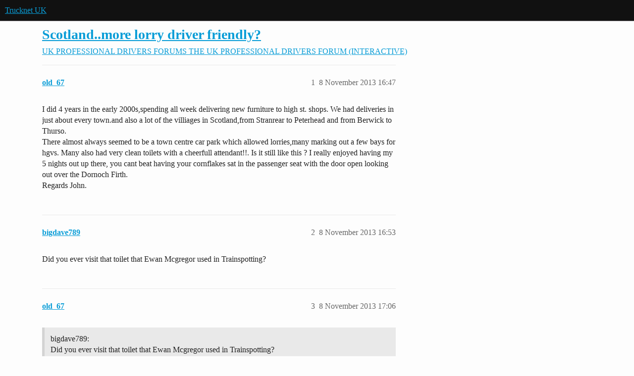

--- FILE ---
content_type: text/html; charset=utf-8
request_url: https://www.trucknetuk.com/t/scotland-more-lorry-driver-friendly/88963
body_size: 6563
content:
<!DOCTYPE html>
<html lang="en-GB">
  <head>
    <meta charset="utf-8">
    <title>Scotland..more lorry driver friendly? - THE UK PROFESSIONAL DRIVERS FORUM (INTERACTIVE) - Trucknet UK</title>
    <meta name="description" content="I did 4 years in the early 2000s,spending all week delivering new furniture to high st. shops. We had deliveries in just about every town.and also a lot of the villiages in Scotland,from Stranrear to Peterhead and from B&amp;hellip;">
    <meta name="generator" content="Discourse 2026.1.0-latest - https://github.com/discourse/discourse version 1676659dfa0f4a3e75814a2441fdc5789f93e7da">
<link rel="icon" type="image/png" href="https://europe1.discourse-cdn.com/flex013/uploads/trucknetuk/optimized/1X/c580e172387b97af19fab752275f51554b341ed3_2_32x32.png">
<link rel="apple-touch-icon" type="image/png" href="https://europe1.discourse-cdn.com/flex013/uploads/trucknetuk/optimized/1X/c580e172387b97af19fab752275f51554b341ed3_2_180x180.png">
<meta name="theme-color" media="(prefers-color-scheme: light)" content="#111111">
<meta name="theme-color" media="(prefers-color-scheme: dark)" content="#111111">

<meta name="color-scheme" content="light dark">

<meta name="viewport" content="width=device-width, initial-scale=1.0, minimum-scale=1.0, viewport-fit=cover">
<link rel="canonical" href="https://www.trucknetuk.com/t/scotland-more-lorry-driver-friendly/88963" />


<link rel="search" type="application/opensearchdescription+xml" href="https://www.trucknetuk.com/opensearch.xml" title="Trucknet UK Search">

    
    <link href="https://dub1.discourse-cdn.com/flex013/stylesheets/color_definitions_trucknet_7_1_4d0ae069a8e5e8491ca62918953244148c7263cf.css?__ws=www.trucknetuk.com" media="(prefers-color-scheme: light)" rel="stylesheet" class="light-scheme" data-scheme-id="7"/><link href="https://dub1.discourse-cdn.com/flex013/stylesheets/color_definitions_dark_1_1_93656accc0de627a2609c240ed894aadf9219ec8.css?__ws=www.trucknetuk.com" media="(prefers-color-scheme: dark)" rel="stylesheet" class="dark-scheme" data-scheme-id="1"/>

<link href="https://dub1.discourse-cdn.com/flex013/stylesheets/common_38d5b428ec4cee3ca5de990072153256628f6808.css?__ws=www.trucknetuk.com" media="all" rel="stylesheet" data-target="common"  />

  <link href="https://dub1.discourse-cdn.com/flex013/stylesheets/mobile_38d5b428ec4cee3ca5de990072153256628f6808.css?__ws=www.trucknetuk.com" media="(max-width: 39.99999rem)" rel="stylesheet" data-target="mobile"  />
  <link href="https://dub1.discourse-cdn.com/flex013/stylesheets/desktop_38d5b428ec4cee3ca5de990072153256628f6808.css?__ws=www.trucknetuk.com" media="(min-width: 40rem)" rel="stylesheet" data-target="desktop"  />



    <link href="https://dub1.discourse-cdn.com/flex013/stylesheets/automation_38d5b428ec4cee3ca5de990072153256628f6808.css?__ws=www.trucknetuk.com" media="all" rel="stylesheet" data-target="automation"  />
    <link href="https://dub1.discourse-cdn.com/flex013/stylesheets/chat_38d5b428ec4cee3ca5de990072153256628f6808.css?__ws=www.trucknetuk.com" media="all" rel="stylesheet" data-target="chat"  />
    <link href="https://dub1.discourse-cdn.com/flex013/stylesheets/checklist_38d5b428ec4cee3ca5de990072153256628f6808.css?__ws=www.trucknetuk.com" media="all" rel="stylesheet" data-target="checklist"  />
    <link href="https://dub1.discourse-cdn.com/flex013/stylesheets/discourse-adplugin_38d5b428ec4cee3ca5de990072153256628f6808.css?__ws=www.trucknetuk.com" media="all" rel="stylesheet" data-target="discourse-adplugin"  />
    <link href="https://dub1.discourse-cdn.com/flex013/stylesheets/discourse-ai_38d5b428ec4cee3ca5de990072153256628f6808.css?__ws=www.trucknetuk.com" media="all" rel="stylesheet" data-target="discourse-ai"  />
    <link href="https://dub1.discourse-cdn.com/flex013/stylesheets/discourse-cakeday_38d5b428ec4cee3ca5de990072153256628f6808.css?__ws=www.trucknetuk.com" media="all" rel="stylesheet" data-target="discourse-cakeday"  />
    <link href="https://dub1.discourse-cdn.com/flex013/stylesheets/discourse-data-explorer_38d5b428ec4cee3ca5de990072153256628f6808.css?__ws=www.trucknetuk.com" media="all" rel="stylesheet" data-target="discourse-data-explorer"  />
    <link href="https://dub1.discourse-cdn.com/flex013/stylesheets/discourse-details_38d5b428ec4cee3ca5de990072153256628f6808.css?__ws=www.trucknetuk.com" media="all" rel="stylesheet" data-target="discourse-details"  />
    <link href="https://dub1.discourse-cdn.com/flex013/stylesheets/discourse-github_38d5b428ec4cee3ca5de990072153256628f6808.css?__ws=www.trucknetuk.com" media="all" rel="stylesheet" data-target="discourse-github"  />
    <link href="https://dub1.discourse-cdn.com/flex013/stylesheets/discourse-lazy-videos_38d5b428ec4cee3ca5de990072153256628f6808.css?__ws=www.trucknetuk.com" media="all" rel="stylesheet" data-target="discourse-lazy-videos"  />
    <link href="https://dub1.discourse-cdn.com/flex013/stylesheets/discourse-local-dates_38d5b428ec4cee3ca5de990072153256628f6808.css?__ws=www.trucknetuk.com" media="all" rel="stylesheet" data-target="discourse-local-dates"  />
    <link href="https://dub1.discourse-cdn.com/flex013/stylesheets/discourse-narrative-bot_38d5b428ec4cee3ca5de990072153256628f6808.css?__ws=www.trucknetuk.com" media="all" rel="stylesheet" data-target="discourse-narrative-bot"  />
    <link href="https://dub1.discourse-cdn.com/flex013/stylesheets/discourse-policy_38d5b428ec4cee3ca5de990072153256628f6808.css?__ws=www.trucknetuk.com" media="all" rel="stylesheet" data-target="discourse-policy"  />
    <link href="https://dub1.discourse-cdn.com/flex013/stylesheets/discourse-presence_38d5b428ec4cee3ca5de990072153256628f6808.css?__ws=www.trucknetuk.com" media="all" rel="stylesheet" data-target="discourse-presence"  />
    <link href="https://dub1.discourse-cdn.com/flex013/stylesheets/discourse-reactions_38d5b428ec4cee3ca5de990072153256628f6808.css?__ws=www.trucknetuk.com" media="all" rel="stylesheet" data-target="discourse-reactions"  />
    <link href="https://dub1.discourse-cdn.com/flex013/stylesheets/discourse-templates_38d5b428ec4cee3ca5de990072153256628f6808.css?__ws=www.trucknetuk.com" media="all" rel="stylesheet" data-target="discourse-templates"  />
    <link href="https://dub1.discourse-cdn.com/flex013/stylesheets/discourse-topic-voting_38d5b428ec4cee3ca5de990072153256628f6808.css?__ws=www.trucknetuk.com" media="all" rel="stylesheet" data-target="discourse-topic-voting"  />
    <link href="https://dub1.discourse-cdn.com/flex013/stylesheets/footnote_38d5b428ec4cee3ca5de990072153256628f6808.css?__ws=www.trucknetuk.com" media="all" rel="stylesheet" data-target="footnote"  />
    <link href="https://dub1.discourse-cdn.com/flex013/stylesheets/hosted-site_38d5b428ec4cee3ca5de990072153256628f6808.css?__ws=www.trucknetuk.com" media="all" rel="stylesheet" data-target="hosted-site"  />
    <link href="https://dub1.discourse-cdn.com/flex013/stylesheets/poll_38d5b428ec4cee3ca5de990072153256628f6808.css?__ws=www.trucknetuk.com" media="all" rel="stylesheet" data-target="poll"  />
    <link href="https://dub1.discourse-cdn.com/flex013/stylesheets/spoiler-alert_38d5b428ec4cee3ca5de990072153256628f6808.css?__ws=www.trucknetuk.com" media="all" rel="stylesheet" data-target="spoiler-alert"  />
    <link href="https://dub1.discourse-cdn.com/flex013/stylesheets/chat_mobile_38d5b428ec4cee3ca5de990072153256628f6808.css?__ws=www.trucknetuk.com" media="(max-width: 39.99999rem)" rel="stylesheet" data-target="chat_mobile"  />
    <link href="https://dub1.discourse-cdn.com/flex013/stylesheets/discourse-ai_mobile_38d5b428ec4cee3ca5de990072153256628f6808.css?__ws=www.trucknetuk.com" media="(max-width: 39.99999rem)" rel="stylesheet" data-target="discourse-ai_mobile"  />
    <link href="https://dub1.discourse-cdn.com/flex013/stylesheets/discourse-reactions_mobile_38d5b428ec4cee3ca5de990072153256628f6808.css?__ws=www.trucknetuk.com" media="(max-width: 39.99999rem)" rel="stylesheet" data-target="discourse-reactions_mobile"  />
    <link href="https://dub1.discourse-cdn.com/flex013/stylesheets/discourse-topic-voting_mobile_38d5b428ec4cee3ca5de990072153256628f6808.css?__ws=www.trucknetuk.com" media="(max-width: 39.99999rem)" rel="stylesheet" data-target="discourse-topic-voting_mobile"  />
    <link href="https://dub1.discourse-cdn.com/flex013/stylesheets/chat_desktop_38d5b428ec4cee3ca5de990072153256628f6808.css?__ws=www.trucknetuk.com" media="(min-width: 40rem)" rel="stylesheet" data-target="chat_desktop"  />
    <link href="https://dub1.discourse-cdn.com/flex013/stylesheets/discourse-ai_desktop_38d5b428ec4cee3ca5de990072153256628f6808.css?__ws=www.trucknetuk.com" media="(min-width: 40rem)" rel="stylesheet" data-target="discourse-ai_desktop"  />
    <link href="https://dub1.discourse-cdn.com/flex013/stylesheets/discourse-reactions_desktop_38d5b428ec4cee3ca5de990072153256628f6808.css?__ws=www.trucknetuk.com" media="(min-width: 40rem)" rel="stylesheet" data-target="discourse-reactions_desktop"  />
    <link href="https://dub1.discourse-cdn.com/flex013/stylesheets/discourse-topic-voting_desktop_38d5b428ec4cee3ca5de990072153256628f6808.css?__ws=www.trucknetuk.com" media="(min-width: 40rem)" rel="stylesheet" data-target="discourse-topic-voting_desktop"  />
    <link href="https://dub1.discourse-cdn.com/flex013/stylesheets/poll_desktop_38d5b428ec4cee3ca5de990072153256628f6808.css?__ws=www.trucknetuk.com" media="(min-width: 40rem)" rel="stylesheet" data-target="poll_desktop"  />

  <link href="https://dub1.discourse-cdn.com/flex013/stylesheets/common_theme_3_490102b540af7b1155b38ab762d633c6e0f2fe75.css?__ws=www.trucknetuk.com" media="all" rel="stylesheet" data-target="common_theme" data-theme-id="3" data-theme-name="category banners"/>
<link href="https://dub1.discourse-cdn.com/flex013/stylesheets/common_theme_1_6035e3a31139483da0e9160dba1cde7c38c8379f.css?__ws=www.trucknetuk.com" media="all" rel="stylesheet" data-target="common_theme" data-theme-id="1" data-theme-name="default"/>
    
    

    <script defer="" src="https://dub1.discourse-cdn.com/flex013/theme-javascripts/b239d71de6cdb9010aea34f83bcd26788c0f883a.js?__ws=www.trucknetuk.com" data-theme-id="1" nonce="MgB7oP5EUYYQ5unuSjydex2r7"></script>

<script defer="" src="https://dub1.discourse-cdn.com/flex013/theme-javascripts/cf98a58f6769f68d2936d9f89abaa759238411cf.js?__ws=www.trucknetuk.com" data-theme-id="1" nonce="MgB7oP5EUYYQ5unuSjydex2r7"></script>








    
        <link rel="alternate nofollow" type="application/rss+xml" title="RSS feed of &#39;Scotland..more lorry driver friendly?&#39;" href="https://www.trucknetuk.com/t/scotland-more-lorry-driver-friendly/88963.rss" />
    <meta property="og:site_name" content="Trucknet UK" />
<meta property="og:type" content="website" />
<meta name="twitter:card" content="summary" />
<meta name="twitter:image" content="https://europe1.discourse-cdn.com/flex013/uploads/trucknetuk/original/1X/c580e172387b97af19fab752275f51554b341ed3.png" />
<meta property="og:image" content="https://europe1.discourse-cdn.com/flex013/uploads/trucknetuk/original/1X/c580e172387b97af19fab752275f51554b341ed3.png" />
<meta property="og:url" content="https://www.trucknetuk.com/t/scotland-more-lorry-driver-friendly/88963" />
<meta name="twitter:url" content="https://www.trucknetuk.com/t/scotland-more-lorry-driver-friendly/88963" />
<meta property="og:title" content="Scotland..more lorry driver friendly?" />
<meta name="twitter:title" content="Scotland..more lorry driver friendly?" />
<meta property="og:description" content="I did 4 years in the early 2000s,spending all week delivering new furniture to high st. shops. We had deliveries in just about every town.and also a lot of the villiages in Scotland,from Stranrear to Peterhead and from Berwick to Thurso.  There almost always seemed to be a town centre car park which allowed lorries,many marking out a few bays for hgvs. Many also had very clean toilets with a cheerfull attendant!!. Is it still like this ? I really enjoyed having my 5 nights out up there, you cant..." />
<meta name="twitter:description" content="I did 4 years in the early 2000s,spending all week delivering new furniture to high st. shops. We had deliveries in just about every town.and also a lot of the villiages in Scotland,from Stranrear to Peterhead and from Berwick to Thurso.  There almost always seemed to be a town centre car park which allowed lorries,many marking out a few bays for hgvs. Many also had very clean toilets with a cheerfull attendant!!. Is it still like this ? I really enjoyed having my 5 nights out up there, you cant..." />
<meta property="og:article:section" content="UK PROFESSIONAL DRIVERS FORUMS" />
<meta property="og:article:section:color" content="111111" />
<meta property="og:article:section" content="THE UK PROFESSIONAL DRIVERS FORUM (INTERACTIVE)" />
<meta property="og:article:section:color" content="F1592A" />
<meta property="article:published_time" content="2013-11-08T16:47:51+00:00" />
<meta property="og:ignore_canonical" content="true" />

        <link rel="next" href="/t/scotland-more-lorry-driver-friendly/88963?page=2">

    
  </head>
  <body class="crawler ">
    
    <header>
  <a href="/">Trucknet UK</a>
</header>

    <div id="main-outlet" class="wrap" role="main">
        <div id="topic-title">
    <h1>
      <a href="/t/scotland-more-lorry-driver-friendly/88963">Scotland..more lorry driver friendly?</a>
    </h1>

      <div class="topic-category" itemscope itemtype="http://schema.org/BreadcrumbList">
          <span itemprop="itemListElement" itemscope itemtype="http://schema.org/ListItem">
            <a href="/c/uk-professional-drivers-forums/29" class="badge-wrapper bullet" itemprop="item">
              <span class='badge-category-bg' style='background-color: #111111'></span>
              <span class='badge-category clear-badge'>
                <span class='category-name' itemprop='name'>UK PROFESSIONAL DRIVERS FORUMS</span>
              </span>
            </a>
            <meta itemprop="position" content="1" />
          </span>
          <span itemprop="itemListElement" itemscope itemtype="http://schema.org/ListItem">
            <a href="/c/uk-professional-drivers-forums/the-uk-professional-drivers-forum-interactive/15" class="badge-wrapper bullet" itemprop="item">
              <span class='badge-category-bg' style='background-color: #F1592A'></span>
              <span class='badge-category clear-badge'>
                <span class='category-name' itemprop='name'>THE UK PROFESSIONAL DRIVERS FORUM (INTERACTIVE)</span>
              </span>
            </a>
            <meta itemprop="position" content="2" />
          </span>
      </div>

  </div>

  

    <div itemscope itemtype='http://schema.org/DiscussionForumPosting'>
      <meta itemprop='headline' content='Scotland..more lorry driver friendly?'>
      <link itemprop='url' href='https://www.trucknetuk.com/t/scotland-more-lorry-driver-friendly/88963'>
      <meta itemprop='datePublished' content='2013-11-08T16:47:51Z'>
        <meta itemprop='articleSection' content='THE UK PROFESSIONAL DRIVERS FORUM (INTERACTIVE)'>
      <meta itemprop='keywords' content=''>
      <div itemprop='publisher' itemscope itemtype="http://schema.org/Organization">
        <meta itemprop='name' content='DVV Media International'>
          <div itemprop='logo' itemscope itemtype="http://schema.org/ImageObject">
            <meta itemprop='url' content='https://europe1.discourse-cdn.com/flex013/uploads/trucknetuk/original/1X/750cb152c9725c6b5734ebb5b6f1a312fe2f452e.png'>
          </div>
      </div>


          <div id='post_1'  class='topic-body crawler-post'>
            <div class='crawler-post-meta'>
              <span class="creator" itemprop="author" itemscope itemtype="http://schema.org/Person">
                <a itemprop="url" rel='nofollow' href='https://www.trucknetuk.com/u/old_67'><span itemprop='name'>old_67</span></a>
                
              </span>

                <link itemprop="mainEntityOfPage" href="https://www.trucknetuk.com/t/scotland-more-lorry-driver-friendly/88963">


              <span class="crawler-post-infos">
                  <time  datetime='2013-11-08T16:47:51Z' class='post-time'>
                    8 November 2013 16:47
                  </time>
                  <meta itemprop='dateModified' content='2013-11-08T16:47:51Z'>
              <span itemprop='position'>1</span>
              </span>
            </div>
            <div class='post' itemprop='text'>
              <p>I did 4 years in the early 2000s,spending all week delivering new furniture to high st. shops. We had deliveries in just about every town.and also a lot of the villiages in Scotland,from Stranrear to Peterhead and from Berwick to Thurso.<br>
There almost always seemed to be a town centre car park which allowed lorries,many marking out a few bays for hgvs. Many also had very clean toilets with a cheerfull attendant!!. Is it still like this ? I really enjoyed having my 5 nights out up there, you cant beat having your cornflakes sat in the passenger seat with the door open looking out over the Dornoch Firth.<br>
Regards John.</p>
            </div>

            <div itemprop="interactionStatistic" itemscope itemtype="http://schema.org/InteractionCounter">
              <meta itemprop="interactionType" content="http://schema.org/LikeAction"/>
              <meta itemprop="userInteractionCount" content="0" />
              <span class='post-likes'></span>
            </div>


            
          </div>
          <div id='post_2' itemprop='comment' itemscope itemtype='http://schema.org/Comment' class='topic-body crawler-post'>
            <div class='crawler-post-meta'>
              <span class="creator" itemprop="author" itemscope itemtype="http://schema.org/Person">
                <a itemprop="url" rel='nofollow' href='https://www.trucknetuk.com/u/bigdave789'><span itemprop='name'>bigdave789</span></a>
                
              </span>



              <span class="crawler-post-infos">
                  <time itemprop='datePublished' datetime='2013-11-08T16:53:41Z' class='post-time'>
                    8 November 2013 16:53
                  </time>
                  <meta itemprop='dateModified' content='2013-11-08T16:53:41Z'>
              <span itemprop='position'>2</span>
              </span>
            </div>
            <div class='post' itemprop='text'>
              <p>Did you ever visit that toilet that Ewan Mcgregor used in Trainspotting?</p>
            </div>

            <div itemprop="interactionStatistic" itemscope itemtype="http://schema.org/InteractionCounter">
              <meta itemprop="interactionType" content="http://schema.org/LikeAction"/>
              <meta itemprop="userInteractionCount" content="0" />
              <span class='post-likes'></span>
            </div>


            
          </div>
          <div id='post_3' itemprop='comment' itemscope itemtype='http://schema.org/Comment' class='topic-body crawler-post'>
            <div class='crawler-post-meta'>
              <span class="creator" itemprop="author" itemscope itemtype="http://schema.org/Person">
                <a itemprop="url" rel='nofollow' href='https://www.trucknetuk.com/u/old_67'><span itemprop='name'>old_67</span></a>
                
              </span>



              <span class="crawler-post-infos">
                  <time itemprop='datePublished' datetime='2013-11-08T17:06:34Z' class='post-time'>
                    8 November 2013 17:06
                  </time>
                  <meta itemprop='dateModified' content='2013-11-08T17:06:34Z'>
              <span itemprop='position'>3</span>
              </span>
            </div>
            <div class='post' itemprop='text'>
              <blockquote>
<p>bigdave789:<br>
Did you ever visit that toilet that Ewan Mcgregor used in Trainspotting?</p>
</blockquote>
<p>No,but most of the places I was referring to were above the two big cities. Although the first time I stopped in Peebles after having a " wash and brush up" in the immaculate toilets complete with pot plants,the lady attendant brought a mug of tea out to the cab,and said that as she would soon be closing,would I like to fill ma flask up? And no,thats not a euphemism for anything else !!!. Just met some nice people up there.<br>
Regards John.</p>
            </div>

            <div itemprop="interactionStatistic" itemscope itemtype="http://schema.org/InteractionCounter">
              <meta itemprop="interactionType" content="http://schema.org/LikeAction"/>
              <meta itemprop="userInteractionCount" content="0" />
              <span class='post-likes'></span>
            </div>


            
          </div>
          <div id='post_4' itemprop='comment' itemscope itemtype='http://schema.org/Comment' class='topic-body crawler-post'>
            <div class='crawler-post-meta'>
              <span class="creator" itemprop="author" itemscope itemtype="http://schema.org/Person">
                <a itemprop="url" rel='nofollow' href='https://www.trucknetuk.com/u/jdc'><span itemprop='name'>jdc</span></a>
                
              </span>



              <span class="crawler-post-infos">
                  <time itemprop='datePublished' datetime='2013-11-08T17:12:52Z' class='post-time'>
                    8 November 2013 17:12
                  </time>
                  <meta itemprop='dateModified' content='2013-11-08T17:12:52Z'>
              <span itemprop='position'>4</span>
              </span>
            </div>
            <div class='post' itemprop='text'>
              <p>In my experience, I have found that northerners are more tolerant when it comes to trucks. Take the dual section of the A1 around Newcastle, whenever I stick an indicator on, one of the cars alongside immediately slows and lets you out. Do that on the A34 at Winchester and you can sit for hours waiting for a break in the traffic as no bugger will let you out!</p>
<p>Maybe I have just been lucky, but there definitely seems more tolerance the further north you go</p>
            </div>

            <div itemprop="interactionStatistic" itemscope itemtype="http://schema.org/InteractionCounter">
              <meta itemprop="interactionType" content="http://schema.org/LikeAction"/>
              <meta itemprop="userInteractionCount" content="0" />
              <span class='post-likes'></span>
            </div>


            
          </div>
          <div id='post_5' itemprop='comment' itemscope itemtype='http://schema.org/Comment' class='topic-body crawler-post'>
            <div class='crawler-post-meta'>
              <span class="creator" itemprop="author" itemscope itemtype="http://schema.org/Person">
                <a itemprop="url" rel='nofollow' href='https://www.trucknetuk.com/u/happysack'><span itemprop='name'>happysack</span></a>
                
              </span>



              <span class="crawler-post-infos">
                  <time itemprop='datePublished' datetime='2013-11-08T17:45:20Z' class='post-time'>
                    8 November 2013 17:45
                  </time>
                  <meta itemprop='dateModified' content='2013-11-08T17:45:20Z'>
              <span itemprop='position'>5</span>
              </span>
            </div>
            <div class='post' itemprop='text'>
              <p>God no. Scotland is a despicable horrible place. Totally un truck friendly. Avoid at all costs. Please stay down sarf.<img src="https://emoji.discourse-cdn.com/twitter/wink.png?v=12" title=":wink:" class="emoji" alt=":wink:" loading="lazy" width="20" height="20"></p>
            </div>

            <div itemprop="interactionStatistic" itemscope itemtype="http://schema.org/InteractionCounter">
              <meta itemprop="interactionType" content="http://schema.org/LikeAction"/>
              <meta itemprop="userInteractionCount" content="0" />
              <span class='post-likes'></span>
            </div>


            
          </div>
          <div id='post_6' itemprop='comment' itemscope itemtype='http://schema.org/Comment' class='topic-body crawler-post'>
            <div class='crawler-post-meta'>
              <span class="creator" itemprop="author" itemscope itemtype="http://schema.org/Person">
                <a itemprop="url" rel='nofollow' href='https://www.trucknetuk.com/u/fallmonk'><span itemprop='name'>fallmonk</span></a>
                
              </span>



              <span class="crawler-post-infos">
                  <time itemprop='datePublished' datetime='2013-11-08T17:47:39Z' class='post-time'>
                    8 November 2013 17:47
                  </time>
                  <meta itemprop='dateModified' content='2013-11-08T17:47:39Z'>
              <span itemprop='position'>6</span>
              </span>
            </div>
            <div class='post' itemprop='text'>
              <p>I am bias but deff find driving north of the border<br>
At a more sedate pace , ok our motorway network isn’t up to the same standard as down South but then again nearer is our traffic jams !</p>
            </div>

            <div itemprop="interactionStatistic" itemscope itemtype="http://schema.org/InteractionCounter">
              <meta itemprop="interactionType" content="http://schema.org/LikeAction"/>
              <meta itemprop="userInteractionCount" content="0" />
              <span class='post-likes'></span>
            </div>


            
          </div>
          <div id='post_7' itemprop='comment' itemscope itemtype='http://schema.org/Comment' class='topic-body crawler-post'>
            <div class='crawler-post-meta'>
              <span class="creator" itemprop="author" itemscope itemtype="http://schema.org/Person">
                <a itemprop="url" rel='nofollow' href='https://www.trucknetuk.com/u/loadtec_lotto'><span itemprop='name'>loadtec_lotto</span></a>
                
              </span>



              <span class="crawler-post-infos">
                  <time itemprop='datePublished' datetime='2013-11-08T18:09:07Z' class='post-time'>
                    8 November 2013 18:09
                  </time>
                  <meta itemprop='dateModified' content='2013-11-08T18:09:07Z'>
              <span itemprop='position'>7</span>
              </span>
            </div>
            <div class='post' itemprop='text'>
              <p>It is a lot better unfortunately I don’t get “up scotch” that much anymore but when the opertunity arises it’s always a pleasure to do…unlike the truck friendly south east</p>
            </div>

            <div itemprop="interactionStatistic" itemscope itemtype="http://schema.org/InteractionCounter">
              <meta itemprop="interactionType" content="http://schema.org/LikeAction"/>
              <meta itemprop="userInteractionCount" content="0" />
              <span class='post-likes'></span>
            </div>


            
          </div>
          <div id='post_8' itemprop='comment' itemscope itemtype='http://schema.org/Comment' class='topic-body crawler-post'>
            <div class='crawler-post-meta'>
              <span class="creator" itemprop="author" itemscope itemtype="http://schema.org/Person">
                <a itemprop="url" rel='nofollow' href='https://www.trucknetuk.com/u/rhythm_thief'><span itemprop='name'>rhythm_thief</span></a>
                
              </span>



              <span class="crawler-post-infos">
                  <time itemprop='datePublished' datetime='2013-11-08T18:16:22Z' class='post-time'>
                    8 November 2013 18:16
                  </time>
                  <meta itemprop='dateModified' content='2013-11-08T18:16:22Z'>
              <span itemprop='position'>8</span>
              </span>
            </div>
            <div class='post' itemprop='text'>
              <p>I used to love going to Scotland. England used to be the same - you could park up in most town centres, at least - but as we all now, now they want what’s on the trailer, then you can sod off as quickly as possible.<br>
I used to have a regular run, in the course of which I could park up:</p>
<p>on the seafront at Ayr<br>
right bang in the middle of Edinburgh<br>
harbourside at Arbroath<br>
practically on the beach at Banff<br>
in Pitlochry among the most beautiful scenery (but only if your trailer was under 14’)</p>
<p>I don’t know if these are still available, byut they were all great places to park.</p>
            </div>

            <div itemprop="interactionStatistic" itemscope itemtype="http://schema.org/InteractionCounter">
              <meta itemprop="interactionType" content="http://schema.org/LikeAction"/>
              <meta itemprop="userInteractionCount" content="0" />
              <span class='post-likes'></span>
            </div>


            
          </div>
          <div id='post_9' itemprop='comment' itemscope itemtype='http://schema.org/Comment' class='topic-body crawler-post'>
            <div class='crawler-post-meta'>
              <span class="creator" itemprop="author" itemscope itemtype="http://schema.org/Person">
                <a itemprop="url" rel='nofollow' href='https://www.trucknetuk.com/u/mickyblue'><span itemprop='name'>mickyblue</span></a>
                
              </span>



              <span class="crawler-post-infos">
                  <time itemprop='datePublished' datetime='2013-11-08T18:18:09Z' class='post-time'>
                    8 November 2013 18:18
                  </time>
                  <meta itemprop='dateModified' content='2013-11-08T18:18:09Z'>
              <span itemprop='position'>9</span>
              </span>
            </div>
            <div class='post' itemprop='text'>
              <blockquote>
<p>jdc:<br>
In my experience, I have found that northerners are more tolerant when it comes to trucks. Take the dual section of the A1 around Newcastle, whenever I stick an indicator on, one of the cars alongside immediately slows and lets you out. Do that on the A34 at Winchester and you can sit for hours waiting for a break in the traffic as no bugger will let you out!</p>
<p>Maybe I have just been lucky, but there definitely seems more tolerance the further north you go</p>
</blockquote>
<p>+1</p>
            </div>

            <div itemprop="interactionStatistic" itemscope itemtype="http://schema.org/InteractionCounter">
              <meta itemprop="interactionType" content="http://schema.org/LikeAction"/>
              <meta itemprop="userInteractionCount" content="0" />
              <span class='post-likes'></span>
            </div>


            
          </div>
          <div id='post_10' itemprop='comment' itemscope itemtype='http://schema.org/Comment' class='topic-body crawler-post'>
            <div class='crawler-post-meta'>
              <span class="creator" itemprop="author" itemscope itemtype="http://schema.org/Person">
                <a itemprop="url" rel='nofollow' href='https://www.trucknetuk.com/u/mds141'><span itemprop='name'>mds141</span></a>
                
              </span>



              <span class="crawler-post-infos">
                  <time itemprop='datePublished' datetime='2013-11-08T18:36:30Z' class='post-time'>
                    8 November 2013 18:36
                  </time>
                  <meta itemprop='dateModified' content='2013-11-08T18:36:30Z'>
              <span itemprop='position'>10</span>
              </span>
            </div>
            <div class='post' itemprop='text'>
              <blockquote>
<p>bigdave789:<br>
Did you ever visit that toilet that Ewan Mcgregor used in Trainspotting?</p>
</blockquote>
<p>You’ve used the ‘drivers’ toilet in our yard then?!! <img src="https://emoji.discourse-cdn.com/twitter/laughing.png?v=12" title=":laughing:" class="emoji" alt=":laughing:" loading="lazy" width="20" height="20"></p>
            </div>

            <div itemprop="interactionStatistic" itemscope itemtype="http://schema.org/InteractionCounter">
              <meta itemprop="interactionType" content="http://schema.org/LikeAction"/>
              <meta itemprop="userInteractionCount" content="0" />
              <span class='post-likes'></span>
            </div>


            
          </div>
          <div id='post_11' itemprop='comment' itemscope itemtype='http://schema.org/Comment' class='topic-body crawler-post'>
            <div class='crawler-post-meta'>
              <span class="creator" itemprop="author" itemscope itemtype="http://schema.org/Person">
                <a itemprop="url" rel='nofollow' href='https://www.trucknetuk.com/u/damoq'><span itemprop='name'>damoq</span></a>
                
              </span>



              <span class="crawler-post-infos">
                  <time itemprop='datePublished' datetime='2013-11-08T18:59:53Z' class='post-time'>
                    8 November 2013 18:59
                  </time>
                  <meta itemprop='dateModified' content='2013-11-08T18:59:53Z'>
              <span itemprop='position'>11</span>
              </span>
            </div>
            <div class='post' itemprop='text'>
              <p>When I used to drive down south, it felt as though every street I wanted to turn down had a 7.5t weight limit on it. Could hardly ever get to a drop without having to find an alternative route. Used to do my box in that!!! Obviously it’s just to keep trucks out of their streets. <img src="https://emoji.discourse-cdn.com/twitter/angry.png?v=12" title=":angry:" class="emoji" alt=":angry:" loading="lazy" width="20" height="20"><br>
Back up home in sunny Scotland, there is hardly any restricted roads. More truck friendly. <img src="https://emoji.discourse-cdn.com/twitter/grimacing.png?v=12" title=":grimacing:" class="emoji" alt=":grimacing:" loading="lazy" width="20" height="20"></p>
            </div>

            <div itemprop="interactionStatistic" itemscope itemtype="http://schema.org/InteractionCounter">
              <meta itemprop="interactionType" content="http://schema.org/LikeAction"/>
              <meta itemprop="userInteractionCount" content="0" />
              <span class='post-likes'></span>
            </div>


            
          </div>
          <div id='post_12' itemprop='comment' itemscope itemtype='http://schema.org/Comment' class='topic-body crawler-post'>
            <div class='crawler-post-meta'>
              <span class="creator" itemprop="author" itemscope itemtype="http://schema.org/Person">
                <a itemprop="url" rel='nofollow' href='https://www.trucknetuk.com/u/jfc999'><span itemprop='name'>jfc999</span></a>
                
              </span>



              <span class="crawler-post-infos">
                  <time itemprop='datePublished' datetime='2013-11-08T19:06:51Z' class='post-time'>
                    8 November 2013 19:06
                  </time>
                  <meta itemprop='dateModified' content='2013-11-08T19:06:51Z'>
              <span itemprop='position'>12</span>
              </span>
            </div>
            <div class='post' itemprop='text'>
              <p>Leith docks was a good place to park in early '80’s I remember . Free parking , no aggro ,■■■■■■■ dancers in the Angel.<br>
What more could a man ask for ?<br>
Then they went and gentrified Leith ,<br>
Jim</p>
            </div>

            <div itemprop="interactionStatistic" itemscope itemtype="http://schema.org/InteractionCounter">
              <meta itemprop="interactionType" content="http://schema.org/LikeAction"/>
              <meta itemprop="userInteractionCount" content="0" />
              <span class='post-likes'></span>
            </div>


            
          </div>
          <div id='post_13' itemprop='comment' itemscope itemtype='http://schema.org/Comment' class='topic-body crawler-post'>
            <div class='crawler-post-meta'>
              <span class="creator" itemprop="author" itemscope itemtype="http://schema.org/Person">
                <a itemprop="url" rel='nofollow' href='https://www.trucknetuk.com/u/daf95xf'><span itemprop='name'>daf95xf</span></a>
                
              </span>



              <span class="crawler-post-infos">
                  <time itemprop='datePublished' datetime='2013-11-08T19:29:53Z' class='post-time'>
                    8 November 2013 19:29
                  </time>
                  <meta itemprop='dateModified' content='2013-11-08T19:29:53Z'>
              <span itemprop='position'>13</span>
              </span>
            </div>
            <div class='post' itemprop='text'>
              <p>The further north you go the more tolerant I find they get…<br>
When I was driving for Reed Boardall on the A1 near pontefract I was catching up with a slower moving vehicle and without slowing down or even indicating a car coming up the outside flashed me out <img src="https://emoji.discourse-cdn.com/twitter/open_mouth.png?v=12" title=":open_mouth:" class="emoji" alt=":open_mouth:" loading="lazy" width="20" height="20"></p>
            </div>

            <div itemprop="interactionStatistic" itemscope itemtype="http://schema.org/InteractionCounter">
              <meta itemprop="interactionType" content="http://schema.org/LikeAction"/>
              <meta itemprop="userInteractionCount" content="0" />
              <span class='post-likes'></span>
            </div>


            
          </div>
          <div id='post_14' itemprop='comment' itemscope itemtype='http://schema.org/Comment' class='topic-body crawler-post'>
            <div class='crawler-post-meta'>
              <span class="creator" itemprop="author" itemscope itemtype="http://schema.org/Person">
                <a itemprop="url" rel='nofollow' href='https://www.trucknetuk.com/u/chaversdad'><span itemprop='name'>chaversdad</span></a>
                
              </span>



              <span class="crawler-post-infos">
                  <time itemprop='datePublished' datetime='2013-11-08T20:33:32Z' class='post-time'>
                    8 November 2013 20:33
                  </time>
                  <meta itemprop='dateModified' content='2013-11-08T20:33:32Z'>
              <span itemprop='position'>14</span>
              </span>
            </div>
            <div class='post' itemprop='text'>
              <p>i like the way they all seem to take there trucks home as well, go past a house on a weekend with any sort of driveway and there will be a V8 Scania parked up</p>
            </div>

            <div itemprop="interactionStatistic" itemscope itemtype="http://schema.org/InteractionCounter">
              <meta itemprop="interactionType" content="http://schema.org/LikeAction"/>
              <meta itemprop="userInteractionCount" content="0" />
              <span class='post-likes'></span>
            </div>


            
          </div>
          <div id='post_15' itemprop='comment' itemscope itemtype='http://schema.org/Comment' class='topic-body crawler-post'>
            <div class='crawler-post-meta'>
              <span class="creator" itemprop="author" itemscope itemtype="http://schema.org/Person">
                <a itemprop="url" rel='nofollow' href='https://www.trucknetuk.com/u/drivingmissdaisy'><span itemprop='name'>drivingmissdaisy</span></a>
                
              </span>



              <span class="crawler-post-infos">
                  <time itemprop='datePublished' datetime='2013-11-09T11:31:41Z' class='post-time'>
                    9 November 2013 11:31
                  </time>
                  <meta itemprop='dateModified' content='2013-11-09T11:31:41Z'>
              <span itemprop='position'>15</span>
              </span>
            </div>
            <div class='post' itemprop='text'>
              <blockquote>
<p>happysack:<br>
God no. Scotland is a despicable horrible place. Totally un truck friendly. Avoid at all costs. Please stay down sarf.<img src="https://emoji.discourse-cdn.com/twitter/wink.png?v=12" title=":wink:" class="emoji" alt=":wink:" loading="lazy" width="20" height="20"></p>
</blockquote>
<p>Spot on pal… <img src="https://emoji.discourse-cdn.com/twitter/wink.png?v=12" title=":wink:" class="emoji" alt=":wink:" loading="lazy" width="20" height="20"></p>
            </div>

            <div itemprop="interactionStatistic" itemscope itemtype="http://schema.org/InteractionCounter">
              <meta itemprop="interactionType" content="http://schema.org/LikeAction"/>
              <meta itemprop="userInteractionCount" content="0" />
              <span class='post-likes'></span>
            </div>


            
          </div>
          <div id='post_16' itemprop='comment' itemscope itemtype='http://schema.org/Comment' class='topic-body crawler-post'>
            <div class='crawler-post-meta'>
              <span class="creator" itemprop="author" itemscope itemtype="http://schema.org/Person">
                <a itemprop="url" rel='nofollow' href='https://www.trucknetuk.com/u/fatboy_slimslow'><span itemprop='name'>fatboy_slimslow</span></a>
                
              </span>



              <span class="crawler-post-infos">
                  <time itemprop='datePublished' datetime='2013-11-09T17:57:52Z' class='post-time'>
                    9 November 2013 17:57
                  </time>
                  <meta itemprop='dateModified' content='2013-11-09T17:57:52Z'>
              <span itemprop='position'>16</span>
              </span>
            </div>
            <div class='post' itemprop='text'>
              <blockquote>
<p>DrivingMissDaisy:</p>
<blockquote>
<p>happysack:<br>
God no. Scotland is a despicable horrible place. Totally un truck friendly. Avoid at all costs. Please stay down sarf.<img src="https://emoji.discourse-cdn.com/twitter/wink.png?v=12" title=":wink:" class="emoji" alt=":wink:" loading="lazy" width="20" height="20"></p>
</blockquote>
<p>Spot on pal… <img src="https://emoji.discourse-cdn.com/twitter/wink.png?v=12" title=":wink:" class="emoji" alt=":wink:" loading="lazy" width="20" height="20"></p>
</blockquote>
<p>happysacks taking the pish pal <img src="https://emoji.discourse-cdn.com/twitter/sunglasses.png?v=12" title=":sunglasses:" class="emoji" alt=":sunglasses:" loading="lazy" width="20" height="20"> <img src="https://emoji.discourse-cdn.com/twitter/laughing.png?v=12" title=":laughing:" class="emoji" alt=":laughing:" loading="lazy" width="20" height="20"> <img src="https://emoji.discourse-cdn.com/twitter/grimacing.png?v=12" title=":grimacing:" class="emoji" alt=":grimacing:" loading="lazy" width="20" height="20"></p>
            </div>

            <div itemprop="interactionStatistic" itemscope itemtype="http://schema.org/InteractionCounter">
              <meta itemprop="interactionType" content="http://schema.org/LikeAction"/>
              <meta itemprop="userInteractionCount" content="0" />
              <span class='post-likes'></span>
            </div>


            
          </div>
          <div id='post_17' itemprop='comment' itemscope itemtype='http://schema.org/Comment' class='topic-body crawler-post'>
            <div class='crawler-post-meta'>
              <span class="creator" itemprop="author" itemscope itemtype="http://schema.org/Person">
                <a itemprop="url" rel='nofollow' href='https://www.trucknetuk.com/u/happysack'><span itemprop='name'>happysack</span></a>
                
              </span>



              <span class="crawler-post-infos">
                  <time itemprop='datePublished' datetime='2013-11-09T19:29:36Z' class='post-time'>
                    9 November 2013 19:29
                  </time>
                  <meta itemprop='dateModified' content='2013-11-09T19:29:36Z'>
              <span itemprop='position'>17</span>
              </span>
            </div>
            <div class='post' itemprop='text'>
              <p>Oh I never take the pish!</p>
            </div>

            <div itemprop="interactionStatistic" itemscope itemtype="http://schema.org/InteractionCounter">
              <meta itemprop="interactionType" content="http://schema.org/LikeAction"/>
              <meta itemprop="userInteractionCount" content="0" />
              <span class='post-likes'></span>
            </div>


            
          </div>
          <div id='post_18' itemprop='comment' itemscope itemtype='http://schema.org/Comment' class='topic-body crawler-post'>
            <div class='crawler-post-meta'>
              <span class="creator" itemprop="author" itemscope itemtype="http://schema.org/Person">
                <a itemprop="url" rel='nofollow' href='https://www.trucknetuk.com/u/born_idle'><span itemprop='name'>born_idle</span></a>
                
              </span>



              <span class="crawler-post-infos">
                  <time itemprop='datePublished' datetime='2013-11-10T01:21:02Z' class='post-time'>
                    10 November 2013 01:21
                  </time>
                  <meta itemprop='dateModified' content='2013-11-10T01:21:02Z'>
              <span itemprop='position'>18</span>
              </span>
            </div>
            <div class='post' itemprop='text'>
              <p>I was in Keith once and parked on the main road nr the Tesco to do a wee bit of shopping. I got back to the truck to find a Tesco employee waiting for me. He asked if I was looking to stay overnight &amp; when I said yes he directed me to a small car park very close and said if I fancied a pint later he’d be in the “Muckle McShuckle” later on. I stayed in my cab…maybe I missed my gay moment?</p>
            </div>

            <div itemprop="interactionStatistic" itemscope itemtype="http://schema.org/InteractionCounter">
              <meta itemprop="interactionType" content="http://schema.org/LikeAction"/>
              <meta itemprop="userInteractionCount" content="0" />
              <span class='post-likes'></span>
            </div>


            
          </div>
          <div id='post_19' itemprop='comment' itemscope itemtype='http://schema.org/Comment' class='topic-body crawler-post'>
            <div class='crawler-post-meta'>
              <span class="creator" itemprop="author" itemscope itemtype="http://schema.org/Person">
                <a itemprop="url" rel='nofollow' href='https://www.trucknetuk.com/u/peterm'><span itemprop='name'>peterm</span></a>
                
              </span>



              <span class="crawler-post-infos">
                  <time itemprop='datePublished' datetime='2013-11-10T01:25:20Z' class='post-time'>
                    10 November 2013 01:25
                  </time>
                  <meta itemprop='dateModified' content='2013-11-10T01:25:20Z'>
              <span itemprop='position'>19</span>
              </span>
            </div>
            <div class='post' itemprop='text'>
              <blockquote>
<p>Born Idle:<br>
I was in Keith once and parked on the main road nr the Tesco to do a wee bit of shopping. I got back to the truck to find a Tesco employee waiting for me. He asked if I was looking to stay overnight &amp; when I said yes he directed me to a small car park very close and said if I fancied a pint later he’d be in the “Muckle McShuckle” later on. I stayed in my cab…maybe I missed my gay moment?</p>
</blockquote>
<p>So his name was Keith was it.</p>
            </div>

            <div itemprop="interactionStatistic" itemscope itemtype="http://schema.org/InteractionCounter">
              <meta itemprop="interactionType" content="http://schema.org/LikeAction"/>
              <meta itemprop="userInteractionCount" content="0" />
              <span class='post-likes'></span>
            </div>


            
          </div>
          <div id='post_20' itemprop='comment' itemscope itemtype='http://schema.org/Comment' class='topic-body crawler-post'>
            <div class='crawler-post-meta'>
              <span class="creator" itemprop="author" itemscope itemtype="http://schema.org/Person">
                <a itemprop="url" rel='nofollow' href='https://www.trucknetuk.com/u/toby1234abc'><span itemprop='name'>toby1234abc</span></a>
                
              </span>



              <span class="crawler-post-infos">
                  <time itemprop='datePublished' datetime='2013-11-10T04:09:46Z' class='post-time'>
                    10 November 2013 04:09
                  </time>
                  <meta itemprop='dateModified' content='2013-11-10T04:09:46Z'>
              <span itemprop='position'>20</span>
              </span>
            </div>
            <div class='post' itemprop='text'>
              <p>I have noticed a difference too.Lgv parking for free in coach parks in towns.Better food at pit stops.Friendly welcome every where.<br>
And no Anti truck brigade or Nimbies.<br>
No truck ban routes.Passing fly fishermen wearing waders in the river to Coldstream.</p>
            </div>

            <div itemprop="interactionStatistic" itemscope itemtype="http://schema.org/InteractionCounter">
              <meta itemprop="interactionType" content="http://schema.org/LikeAction"/>
              <meta itemprop="userInteractionCount" content="0" />
              <span class='post-likes'></span>
            </div>


            
          </div>
    </div>

      <div role='navigation' itemscope itemtype='http://schema.org/SiteNavigationElement' class="topic-body crawler-post">
            <span itemprop='name'><b><a rel="next" itemprop="url" href="/t/scotland-more-lorry-driver-friendly/88963?page=2">next page →</a></b></span>
      </div>

    




    </div>
    <footer class="container wrap">
  <nav class='crawler-nav'>
    <ul>
      <li itemscope itemtype='http://schema.org/SiteNavigationElement'>
        <span itemprop='name'>
          <a href='/' itemprop="url">Home </a>
        </span>
      </li>
      <li itemscope itemtype='http://schema.org/SiteNavigationElement'>
        <span itemprop='name'>
          <a href='/categories' itemprop="url">Categories </a>
        </span>
      </li>
      <li itemscope itemtype='http://schema.org/SiteNavigationElement'>
        <span itemprop='name'>
          <a href='/guidelines' itemprop="url">Guidelines </a>
        </span>
      </li>
        <li itemscope itemtype='http://schema.org/SiteNavigationElement'>
          <span itemprop='name'>
            <a href='https://www.trucknetuk.com/t/forum-rules-and-sanction-system/180761' itemprop="url">Terms of Service </a>
          </span>
        </li>
        <li itemscope itemtype='http://schema.org/SiteNavigationElement'>
          <span itemprop='name'>
            <a href='https://www.dvvmediainternational.com/policies1/privacy-policy/' itemprop="url">Privacy Policy </a>
          </span>
        </li>
    </ul>
  </nav>
  <p class='powered-by-link'>Powered by <a href="https://www.discourse.org">Discourse</a>, best viewed with JavaScript enabled</p>
</footer>

    
    
  </body>
  
</html>


--- FILE ---
content_type: text/css
request_url: https://dub1.discourse-cdn.com/flex013/stylesheets/color_definitions_trucknet_7_1_4d0ae069a8e5e8491ca62918953244148c7263cf.css?__ws=www.trucknetuk.com
body_size: 2242
content:
:root{--csstools-color-scheme--light:initial;color-scheme:light;--scheme-type: light;--primary: #222222;--secondary: #fdfdfd;--tertiary: #099dd7;--quaternary: #105289;--header_background: #111111;--header_primary: #E6E3E6;--highlight: #EFF3F7;--danger: #990000;--success: #1ca551;--love: #fa6c8d;--d-selected: #e1e1e1;--d-selected-hover: #e7e7e7;--d-hover: #b6b6b6;--always-black-rgb: 0, 0, 0;--primary-rgb: 34, 34, 34;--primary-low-rgb: 233, 233, 233;--primary-very-low-rgb: 248, 248, 248;--secondary-rgb: 253, 253, 253;--header_background-rgb: 17, 17, 17;--tertiary-rgb: 9, 157, 215;--highlight-rgb: 239, 243, 247;--success-rgb: 28, 165, 81;--primary-very-low: rgb(248.37, 248.37, 248.37);--primary-low: rgb(232.9, 232.9, 232.9);--primary-low-mid: rgb(188.7, 188.7, 188.7);--primary-medium: rgb(144.5, 144.5, 144.5);--primary-high: rgb(100.3, 100.3, 100.3);--primary-very-high: rgb(67.15, 67.15, 67.15);--primary-50: rgb(248.37, 248.37, 248.37);--primary-100: rgb(241.74, 241.74, 241.74);--primary-200: rgb(232.9, 232.9, 232.9);--primary-300: rgb(210.8, 210.8, 210.8);--primary-400: rgb(188.7, 188.7, 188.7);--primary-500: rgb(166.6, 166.6, 166.6);--primary-600: rgb(144.5, 144.5, 144.5);--primary-700: rgb(117.98, 117.98, 117.98);--primary-800: rgb(100.3, 100.3, 100.3);--primary-900: rgb(67.15, 67.15, 67.15);--header_primary-low: rgb(74.4989932818, 73.5730929077, 74.4989932818);--header_primary-low-mid: rgb(136.7583635468, 134.9925923894, 136.7583635468);--header_primary-medium: rgb(170.9533562116, 168.7335177136, 170.9533562116);--header_primary-high: rgb(192.6569490052, 190.1499408362, 192.6569490052);--header_primary-very-high: rgb(218.2633730153, 215.4181979314, 218.2633730153);--secondary-low: rgb(75.9, 75.9, 75.9);--secondary-medium: rgb(126.5, 126.5, 126.5);--secondary-high: rgb(164.45, 164.45, 164.45);--secondary-very-high: rgb(235.29, 235.29, 235.29);--tertiary-very-low: rgb(227.5491071429, 246.4455357143, 253.8508928571);--tertiary-low: rgb(213.8236607143, 242.1683035714, 253.2763392857);--tertiary-medium: rgb(117.7455357143, 212.2276785714, 249.2544642857);--tertiary-high: rgb(35.3928571429, 186.5642857143, 245.8071428571);--tertiary-hover: rgb(6.75, 117.75, 161.25);--tertiary-25: rgb(235.784375, 249.011875, 254.195625);--tertiary-50: rgb(227.5491071429, 246.4455357143, 253.8508928571);--tertiary-100: rgb(222.0589285714, 244.7346428571, 253.6210714286);--tertiary-200: rgb(219.3138392857, 243.8791964286, 253.5061607143);--tertiary-300: rgb(213.8236607143, 242.1683035714, 253.2763392857);--tertiary-400: rgb(183.6276785714, 232.7583928571, 252.0123214286);--tertiary-500: rgb(153.4316964286, 223.3484821429, 250.7483035714);--tertiary-600: rgb(117.7455357143, 212.2276785714, 249.2544642857);--tertiary-700: rgb(90.2946428571, 203.6732142857, 248.1053571429);--tertiary-800: rgb(62.84375, 195.11875, 246.95625);--tertiary-900: rgb(35.3928571429, 186.5642857143, 245.8071428571);--quaternary-low: rgb(159.1, 205.3, 243.8);--highlight-bg: rgb(250.2, 251.4, 252.6);--highlight-low: rgb(250.2, 251.4, 252.6);--highlight-medium: #f7f9fb;--highlight-high: rgb(81, 121.5, 162);--danger-low: rgb(255, 201.45, 201.45);--danger-low-mid: rgba(255, 76.5, 76.5, 0.7);--danger-medium: rgb(255, 5.1, 5.1);--danger-hover: rgb(122.4, 0, 0);--success-low: rgb(200.7979274611, 245.8020725389, 218.2082901554);--success-medium: rgb(119.4948186528, 232.0051813472, 163.0207253886);--success-hover: rgb(22.4, 132, 64.8);--love-low: rgb(254.25, 232.95, 237.9);--wiki: green;--blend-primary-secondary-5: rgb(246.711065824, 246.711065824, 246.711065824);--primary-med-or-secondary-med: rgb(144.5, 144.5, 144.5);--primary-med-or-secondary-high: rgb(144.5, 144.5, 144.5);--primary-high-or-secondary-low: rgb(100.3, 100.3, 100.3);--primary-low-mid-or-secondary-high: rgb(188.7, 188.7, 188.7);--primary-low-mid-or-secondary-low: rgb(188.7, 188.7, 188.7);--primary-or-primary-low-mid: #222222;--highlight-low-or-medium: rgb(250.2, 251.4, 252.6);--tertiary-or-tertiary-low: #099dd7;--tertiary-low-or-tertiary-high: rgb(213.8236607143, 242.1683035714, 253.2763392857);--tertiary-med-or-tertiary: rgb(117.7455357143, 212.2276785714, 249.2544642857);--secondary-or-primary: #fdfdfd;--tertiary-or-white: #099dd7;--facebook-or-white: #0866ff;--twitter-or-white: #000;--hljs-attr: #015692;--hljs-attribute: #803378;--hljs-addition: #2f6f44;--hljs-bg: rgb(248.37, 248.37, 248.37);--inline-code-bg: rgb(241.74, 241.74, 241.74);--hljs-comment: rgb(166.6, 166.6, 166.6);--hljs-deletion: #c02d2e;--hljs-keyword: #015692;--hljs-title: #b75501;--hljs-name: #b75501;--hljs-punctuation: #535a60;--hljs-symbol: #54790d;--hljs-variable: #54790d;--hljs-string: #54790d;--google: #fff;--google-hover: rgb(242.25, 242.25, 242.25);--instagram: #e1306c;--instagram-hover: rgb(171.6265822785, 24.8734177215, 74.6202531646);--facebook: #0866ff;--facebook-hover: rgb(0, 70.975708502, 186.5);--cas: #70ba61;--twitter: #000;--github: #100e0f;--github-hover: rgb(70.4, 61.6, 66);--discord: #7289da;--discord-hover: rgb(73.6011235955, 103.191011236, 207.3988764045);--discourse_id-text: var(--d-button-primary-text-color);--discourse_id-text-hover: var(--d-button-primary-text-color--hover);--discourse_id-background: var(--d-button-primary-bg-color);--discourse_id-background-hover: var(--d-button-primary-bg-color--hover);--discourse_id-icon: var(--d-button-primary-icon-color);--discourse_id-icon-hover: var(--d-button-primary-icon-color--hover);--discourse_id-border: var(--d-button-border);--gold: rgb(231, 195, 0);--silver: #c0c0c0;--bronze: #cd7f32;--d-link-color: var(--tertiary);--title-color--read: var(--primary-medium);--content-border-color: var(--primary-low);--input-border-color: var(--primary-400);--table-border-color: var(--content-border-color);--metadata-color: var(--primary-medium);--d-badge-card-background-color: var(--primary-very-low);--mention-background-color: var(--primary-low);--title-color: var(--primary);--title-color--header: var(--header_primary);--excerpt-color: var(--primary-high);--shadow-modal: 0 8px 60px rgba(0, 0, 0, 0.6);--shadow-composer: 0 -1px 40px rgba(0, 0, 0, 0.22);--shadow-card: 0 4px 14px rgba(0, 0, 0, 0.15);--shadow-dropdown: 0 2px 12px 0 rgba(0, 0, 0, 0.1);--shadow-menu-panel: var(--shadow-dropdown);--shadow-header: 0 0 0 1px var(--content-border-color);--shadow-footer-nav: 0 0 2px 0 rgba(0, 0, 0, 0.2);--shadow-focus-danger: 0 0 6px 0 var(--danger);--float-kit-arrow-stroke-color: var(--primary-low);--float-kit-arrow-fill-color: var(--secondary);--topic-timeline-border-color: rgb(213.8236607143, 242.1683035714, 253.2763392857);--a1605027-csstools-light-dark-toggle--0: var(--csstools-color-scheme--light) var(--tertiary);--topic-timeline-handle-color: var(--a1605027-csstools-light-dark-toggle--0, var(--tertiary-400));}

@supports (color: light-dark(red, red)){
:root{--topic-timeline-handle-color: light-dark( var(--tertiary-400), var(--tertiary) );}
}@supports not (color: light-dark(tan, tan)){:root *{--a1605027-csstools-light-dark-toggle--0: var(--csstools-color-scheme--light) var(--tertiary);--topic-timeline-handle-color: var(--a1605027-csstools-light-dark-toggle--0, var(--tertiary-400));}}:root{--chat-skeleton-animation-rgb: 248, 248, 248}:root{--calendar-normal: rgb(249.7209821429, 253.3549107143, 254.7790178571);--calendar-close-to-working-hours: rgb(205.0075892857, 236.2491114771, 248.4924107143);--calendar-in-working-hours: rgb(184.4946428571, 226.8906900139, 243.5053571429);--fc-border-color: var(--primary-low);--fc-button-text-color: var(--d-button-default-text-color);--fc-button-bg-color: var(--d-button-default-bg-color);--fc-button-border-color: transparent;--fc-button-hover-bg-color: var(--d-button-default-bg-color--hover);--fc-button-hover-border-color: transparent;--fc-button-active-bg-color: var(--tertiary);--fc-button-active-border-color: transparent;--fc-event-border-color: var(--primary-low);--fc-today-bg-color: var(--highlight-medium);--fc-page-bg-color: var(--secondary);--fc-list-event-hover-bg-color: var(--secondary);--fc-neutral-bg-color: var(--primary-low)}html{font-variation-settings:normal;font-feature-settings:normal}:root{--font-family: Arial, sans-serif}h1,h2,h3,h4,h5,h6{font-variation-settings:normal;font-feature-settings:normal}:root{--heading-font-family: Arial, sans-serif}@font-face{font-family:"JetBrains Mono";src:url("https://dub1.discourse-cdn.com/flex013/fonts/JetBrainsMono-Regular.woff2?v=0.0.19") format("woff2");font-weight:400}@font-face{font-family:"JetBrains Mono";src:url("https://dub1.discourse-cdn.com/flex013/fonts/JetBrainsMono-Bold.woff2?v=0.0.19") format("woff2");font-weight:700}html{font-variation-settings:normal;font-feature-settings:normal;font-variant-ligatures:none}:root{--d-font-family--monospace: JetBrains Mono, Consolas, Monaco, monospace}
/*# sourceMappingURL=color_definitions_trucknet_7_1_4d0ae069a8e5e8491ca62918953244148c7263cf.css.map?__ws=www.trucknetuk.com */

--- FILE ---
content_type: text/css
request_url: https://dub1.discourse-cdn.com/flex013/stylesheets/discourse-reactions_desktop_38d5b428ec4cee3ca5de990072153256628f6808.css?__ws=www.trucknetuk.com
body_size: -3
content:
.desktop-view .fake-reaction{position:absolute;left:10px}.desktop-view nav.post-controls .show-replies{position:relative}.desktop-view .discourse-reactions-my-reaction{margin:.75em 0 0 3.5em}
/*# sourceMappingURL=discourse-reactions_desktop_38d5b428ec4cee3ca5de990072153256628f6808.css.map?__ws=www.trucknetuk.com */

--- FILE ---
content_type: text/css
request_url: https://dub1.discourse-cdn.com/flex013/stylesheets/discourse-topic-voting_desktop_38d5b428ec4cee3ca5de990072153256628f6808.css?__ws=www.trucknetuk.com
body_size: -142
content:
.vote-count-wrapper{font-size:var(--font-up-2);height:40px}
/*# sourceMappingURL=discourse-topic-voting_desktop_38d5b428ec4cee3ca5de990072153256628f6808.css.map?__ws=www.trucknetuk.com */

--- FILE ---
content_type: text/css
request_url: https://dub1.discourse-cdn.com/flex013/stylesheets/common_theme_3_490102b540af7b1155b38ab762d633c6e0f2fe75.css?__ws=www.trucknetuk.com
body_size: 287
content:
body:not(.category-header) .category-title-header{display:none}body.category-header .category-heading{display:none}.category-title-contents{display:grid;grid-template-areas:"logo title" "logo description";grid-template-columns:auto 1fr}@media(max-width: 47.999rem){.category-title-contents{grid-template-areas:"logo" "title" "description";grid-template-columns:auto}}.category-title-contents .category-logo{grid-area:logo;align-self:center;--max-height: 8em;margin:0 1em 0 0}@media(max-width: 47.999rem){.category-title-contents .category-logo{margin:0 0 .5em}}.category-title-contents .category-logo:not(:has(img)){margin:0}.category-title-contents .category-title{grid-area:title;align-self:end}.category-title-contents .category-title .badge-category__name{font-size:var(--font-up-1)}.category-title-contents .category-title-description{grid-area:description}div[class^=category-title-header]{display:flex;width:100%;justify-content:center;background:var(--category-banner-background);color:var(--category-banner-color);text-align:center}div[class^=category-title-header] .category-title-contents{max-width:500px;padding:40px}div[class^=category-title-header] .category-title-contents .d-icon-lock{height:.75em;width:.75em;vertical-align:0}div[class^=category-title-header] .category-title-description a,div[class^=category-title-header] .category-title-description a:visited{color:currentcolor;text-decoration:underline}div[class^=category-title-header] .category-title-description a.mention,div[class^=category-title-header] .category-title-description a.mention-group,div[class^=category-title-header] .category-title-description a.hashtag-cooked{color:var(--primary);background:var(--mention-background-color);text-decoration:none}div[class^=category-title-header] .category-title-description span.mention{color:inherit}div[class^=category-title-header] .badge-category__wrapper{display:inline-block;color:unset}div[class^=category-title-header] .badge-category__wrapper .badge-category{display:flex;color:currentcolor;justify-content:center;align-items:center}div[class^=category-title-header] .badge-category__wrapper .badge-category .d-icon{height:.75em;width:.75em}
/*# sourceMappingURL=common_theme_3_490102b540af7b1155b38ab762d633c6e0f2fe75.css.map?__ws=www.trucknetuk.com */

--- FILE ---
content_type: text/css
request_url: https://dub1.discourse-cdn.com/flex013/stylesheets/color_definitions_dark_1_1_93656accc0de627a2609c240ed894aadf9219ec8.css?__ws=www.trucknetuk.com
body_size: 2141
content:
:root{--csstools-color-scheme--light: ;color-scheme:dark;--scheme-type: dark;--primary: #dddddd;--secondary: #222222;--tertiary: #099dd7;--quaternary: #c14924;--header_background: #111111;--header_primary: #dddddd;--highlight: #a87137;--danger: #e45735;--success: #1ca551;--love: #fa6c8d;--d-selected: #2c2c2c;--d-selected-hover: rgb(86.2, 86.2, 86.2);--d-hover: #313131;--always-black-rgb: 0, 0, 0;--primary-rgb: 221, 221, 221;--primary-low-rgb: 49, 49, 49;--primary-very-low-rgb: 40, 40, 40;--secondary-rgb: 34, 34, 34;--header_background-rgb: 17, 17, 17;--tertiary-rgb: 9, 157, 215;--highlight-rgb: 168, 113, 55;--success-rgb: 28, 165, 81;--primary-very-low: rgb(39.78, 39.78, 39.78);--primary-low: rgb(48.62, 48.62, 48.62);--primary-low-mid: rgb(121.55, 121.55, 121.55);--primary-medium: rgb(143.65, 143.65, 143.65);--primary-high: rgb(165.75, 165.75, 165.75);--primary-very-high: rgb(198.9, 198.9, 198.9);--primary-50: rgb(39.78, 39.78, 39.78);--primary-100: rgb(44.2, 44.2, 44.2);--primary-200: rgb(48.62, 48.62, 48.62);--primary-300: rgb(88.4, 88.4, 88.4);--primary-400: rgb(121.55, 121.55, 121.55);--primary-500: rgb(132.6, 132.6, 132.6);--primary-600: rgb(143.65, 143.65, 143.65);--primary-700: rgb(154.7, 154.7, 154.7);--primary-800: rgb(165.75, 165.75, 165.75);--primary-900: rgb(198.9, 198.9, 198.9);--header_primary-low: rgb(71.7230785731, 71.7230785731, 71.7230785731);--header_primary-low-mid: rgb(131.4617815184, 131.4617815184, 131.4617815184);--header_primary-medium: rgb(164.2942482256, 164.2942482256, 164.2942482256);--header_primary-high: rgb(185.1361661048, 185.1361661048, 185.1361661048);--header_primary-very-high: rgb(209.7279189808, 209.7279189808, 209.7279189808);--secondary-low: rgb(188.7, 188.7, 188.7);--secondary-medium: rgb(144.5, 144.5, 144.5);--secondary-high: rgb(100.3, 100.3, 100.3);--secondary-very-high: rgb(49.47, 49.47, 49.47);--tertiary-very-low: rgb(2.25, 39.25, 53.75);--tertiary-low: rgb(3.15, 54.95, 75.25);--tertiary-medium: rgb(4.95, 86.35, 118.25);--tertiary-high: rgb(6.75, 117.75, 161.25);--tertiary-hover: rgb(35.3928571429, 186.5642857143, 245.8071428571);--tertiary-25: rgb(1.8, 31.4, 43);--tertiary-50: rgb(2.25, 39.25, 53.75);--tertiary-100: rgb(2.52, 43.96, 60.2);--tertiary-200: rgb(2.79, 48.67, 66.65);--tertiary-300: rgb(3.15, 54.95, 75.25);--tertiary-400: rgb(3.78, 65.94, 90.3);--tertiary-500: rgb(4.32, 75.36, 103.2);--tertiary-600: rgb(4.95, 86.35, 118.25);--tertiary-700: rgb(5.58, 97.34, 133.3);--tertiary-800: rgb(6.21, 108.33, 148.35);--tertiary-900: rgb(6.75, 117.75, 161.25);--quaternary-low: rgb(57.9, 21.9, 10.8);--highlight-bg: rgb(33.6, 22.6, 11);--highlight-low: rgb(33.6, 22.6, 11);--highlight-medium: rgb(75.6, 50.85, 24.75);--highlight-high: rgb(151.2, 101.7, 49.5);--danger-low: rgb(89.2328384279, 26.9465502183, 11.9271615721);--danger-low-mid: rgba(99.1475982533, 29.9406113537, 13.2524017467, 0.7);--danger-medium: rgb(161.1148471616, 48.6534934498, 21.5351528384);--danger-hover: rgb(198.2951965066, 59.8812227074, 26.5048034934);--success-low: rgb(11.2, 66, 32.4);--success-medium: rgb(16.8, 99, 48.6);--success-hover: rgb(22.4, 132, 64.8);--love-low: rgb(138.4894736842, 4.7105263158, 35.8);--wiki: green;--blend-primary-secondary-5: rgb(59.5, 59.5, 59.5);--primary-med-or-secondary-med: rgb(144.5, 144.5, 144.5);--primary-med-or-secondary-high: rgb(100.3, 100.3, 100.3);--primary-high-or-secondary-low: rgb(188.7, 188.7, 188.7);--primary-low-mid-or-secondary-high: rgb(100.3, 100.3, 100.3);--primary-low-mid-or-secondary-low: rgb(188.7, 188.7, 188.7);--primary-or-primary-low-mid: rgb(121.55, 121.55, 121.55);--highlight-low-or-medium: rgb(75.6, 50.85, 24.75);--tertiary-or-tertiary-low: rgb(3.15, 54.95, 75.25);--tertiary-low-or-tertiary-high: rgb(6.75, 117.75, 161.25);--tertiary-med-or-tertiary: #099dd7;--secondary-or-primary: #dddddd;--tertiary-or-white: #fff;--facebook-or-white: #fff;--twitter-or-white: #fff;--hljs-attr: #88aece;--hljs-attribute: #c59bc1;--hljs-addition: #76c490;--hljs-bg: rgba(0, 0, 0, 0.25);--inline-code-bg: rgba(0, 0, 0, 0.35);--hljs-comment: rgb(132.6, 132.6, 132.6);--hljs-deletion: #de7176;--hljs-keyword: #88aece;--hljs-title: #f08d49;--hljs-name: #f08d49;--hljs-punctuation: #ccc;--hljs-symbol: #b5bd68;--hljs-variable: #b5bd68;--hljs-string: #b5bd68;--google: #fff;--google-hover: rgb(242.25, 242.25, 242.25);--instagram: #e1306c;--instagram-hover: rgb(171.6265822785, 24.8734177215, 74.6202531646);--facebook: #0866ff;--facebook-hover: rgb(0, 70.975708502, 186.5);--cas: #70ba61;--twitter: #000;--github: #100e0f;--github-hover: rgb(70.4, 61.6, 66);--discord: #7289da;--discord-hover: rgb(73.6011235955, 103.191011236, 207.3988764045);--discourse_id-text: var(--d-button-primary-text-color);--discourse_id-text-hover: var(--d-button-primary-text-color--hover);--discourse_id-background: var(--d-button-primary-bg-color);--discourse_id-background-hover: var(--d-button-primary-bg-color--hover);--discourse_id-icon: var(--d-button-primary-icon-color);--discourse_id-icon-hover: var(--d-button-primary-icon-color--hover);--discourse_id-border: var(--d-button-border);--gold: rgb(231, 195, 0);--silver: #c0c0c0;--bronze: #cd7f32;--d-link-color: var(--tertiary);--title-color--read: var(--primary-medium);--content-border-color: var(--primary-low);--input-border-color: var(--primary-400);--table-border-color: var(--content-border-color);--metadata-color: var(--primary-medium);--d-badge-card-background-color: var(--primary-very-low);--mention-background-color: var(--primary-low);--title-color: var(--primary);--title-color--header: var(--header_primary);--excerpt-color: var(--primary-high);--shadow-modal: 0 8px 60px rgba(0, 0, 0, 1);--shadow-composer: 0 -1px 40px rgba(0, 0, 0, 0.45);--shadow-card: 0 4px 14px rgba(0, 0, 0, 0.5);--shadow-dropdown: 0 2px 12px 0 rgba(0, 0, 0, 0.25);--shadow-menu-panel: var(--shadow-dropdown);--shadow-header: 0 0 0 1px var(--content-border-color);--shadow-footer-nav: 0 0 2px 0 rgba(0, 0, 0, 0.4);--shadow-focus-danger: 0 0 6px 0 var(--danger);--float-kit-arrow-stroke-color: var(--primary-low);--float-kit-arrow-fill-color: var(--secondary);--topic-timeline-border-color: rgb(6.75, 117.75, 161.25);--26f02ac4-csstools-light-dark-toggle--0: var(--csstools-color-scheme--light) var(--tertiary);--topic-timeline-handle-color: var(--26f02ac4-csstools-light-dark-toggle--0, var(--tertiary-400));}

@supports (color: light-dark(red, red)){
:root{--topic-timeline-handle-color: light-dark( var(--tertiary-400), var(--tertiary) );}
}@supports not (color: light-dark(tan, tan)){:root *{--26f02ac4-csstools-light-dark-toggle--0: var(--csstools-color-scheme--light) var(--tertiary);--topic-timeline-handle-color: var(--26f02ac4-csstools-light-dark-toggle--0, var(--tertiary-400));}}:root{--chat-skeleton-animation-rgb: 40, 40, 40}:root{--calendar-normal: rgb(3.8772321429, 67.6361607143, 92.6227678571);--calendar-close-to-working-hours: rgb(5.9263392857, 103.3816964286, 141.5736607143);--calendar-in-working-hours: rgb(6.9508928571, 121.2544642857, 166.0491071429);--fc-border-color: var(--primary-low);--fc-button-text-color: var(--d-button-default-text-color);--fc-button-bg-color: var(--d-button-default-bg-color);--fc-button-border-color: transparent;--fc-button-hover-bg-color: var(--d-button-default-bg-color--hover);--fc-button-hover-border-color: transparent;--fc-button-active-bg-color: var(--tertiary);--fc-button-active-border-color: transparent;--fc-event-border-color: var(--primary-low);--fc-today-bg-color: var(--highlight-medium);--fc-page-bg-color: var(--secondary);--fc-list-event-hover-bg-color: var(--secondary);--fc-neutral-bg-color: var(--primary-low)}html{font-variation-settings:normal;font-feature-settings:normal}:root{--font-family: Arial, sans-serif}h1,h2,h3,h4,h5,h6{font-variation-settings:normal;font-feature-settings:normal}:root{--heading-font-family: Arial, sans-serif}@font-face{font-family:"JetBrains Mono";src:url("https://dub1.discourse-cdn.com/flex013/fonts/JetBrainsMono-Regular.woff2?v=0.0.19") format("woff2");font-weight:400}@font-face{font-family:"JetBrains Mono";src:url("https://dub1.discourse-cdn.com/flex013/fonts/JetBrainsMono-Bold.woff2?v=0.0.19") format("woff2");font-weight:700}html{font-variation-settings:normal;font-feature-settings:normal;font-variant-ligatures:none}:root{--d-font-family--monospace: JetBrains Mono, Consolas, Monaco, monospace}
/*# sourceMappingURL=color_definitions_dark_1_1_93656accc0de627a2609c240ed894aadf9219ec8.css.map?__ws=www.trucknetuk.com */

--- FILE ---
content_type: text/javascript
request_url: https://dub1.discourse-cdn.com/flex013/theme-javascripts/b239d71de6cdb9010aea34f83bcd26788c0f883a.js?__ws=www.trucknetuk.com
body_size: 275
content:
document.addEventListener("DOMContentLoaded", function linkWrap() {
  if (window.location.href.indexOf("uk-professional-drivers-forums") === -1) {
    document.querySelector('[src="https://europe1.discourse-cdn.com/flex013/uploads/trucknetuk/original/4X/0/d/7/0d7473b58230917ae17878ac2e8bc635063c87ae.png"]').parentElement.setAttribute("style", "display: none");
    let img = document.createElement("img");
    img.setAttribute("src", "https://europe1.discourse-cdn.com/flex013/uploads/trucknetuk/original/4X/0/0/c/00cf83c3214cdbe360cf4aff695cffc1fb397f76.png");
    img.setAttribute("style", "max-width: 300px");
    document.querySelector('[href="/c/uk-professional-drivers-forums/29"]').parentElement.appendChild(img);
    var el = document.querySelector('[src="https://europe1.discourse-cdn.com/flex013/uploads/trucknetuk/original/4X/0/0/c/00cf83c3214cdbe360cf4aff695cffc1fb397f76.png"]');
    var wrapper = document.createElement('a');
    el.parentNode.insertBefore(wrapper, el);
    wrapper.appendChild(el);
    wrapper.setAttribute("href", "https://comparehgvinsurance.co.uk/");
  }
});
//# sourceMappingURL=b239d71de6cdb9010aea34f83bcd26788c0f883a.map?__ws=www.trucknetuk.com
